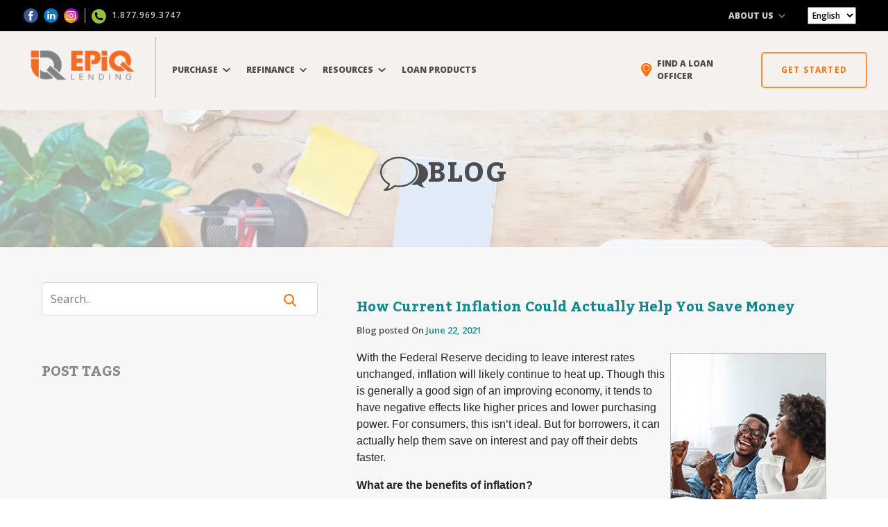

--- FILE ---
content_type: text/html; charset=utf-8
request_url: https://www.epiqlending.com/blog/how-current-inflation-could-actually-help-you-save-money-2021-06-22
body_size: 9147
content:


<html lang="en">
<head>
    <meta charset="utf-8">
    <meta http-equiv="X-UA-Compatible" content="IE=edge">
    <meta name="viewport" content="width=device-width, initial-scale=1, user-scalable=no">

            <meta property="og:url" content='https://www.cmgfi.com/blog/how-current-inflation-could-actually-help-you-save-money-2021-06-22' />
        <meta property="og:title" content='How Current Inflation Could Actually Help You Save Money | ' />
        <meta property="og:description" content='How Current Inflation Could Actually Help You Save Money' />
        <meta property="og:image" content="https://cloud.cmgfi.com/dvbdysuf5/image/upload/v1624295398/CMG_Web_Resources/Blog_Images/6d266515-b7f0-479a-8a6b-d311386474ba.jpg" />
    <meta property="fb:app_id" content="680648199292083" />
    <meta property="og:type" content="article" />
    <meta property="og:locale" content="en_US" />








    <link rel="icon" href="https://cloud.cmgfi.com/dvbdysuf5/image/upload/v1615969974/JV_Web_Resources/EL/Home_Images/favicon.png">
    <title>How Current Inflation Could Actually Help You Save Money |  | EPIQ Lending</title>
        <meta name="description" content='How Current Inflation Could Actually Help You Save Money' />
        <meta property="og:description" content='How Current Inflation Could Actually Help You Save Money' />
        <link rel="canonical" href='https://www.cmgfi.com/blog/how-current-inflation-could-actually-help-you-save-money-2021-06-22' />








    <link async href="/main.css?v=40wWlTIOKETXG-oWW3JlLjfVo3tm0bnqKQ46mcDCEuM" rel="stylesheet" />

    
    
    
    <link rel="stylesheet" href="/EPIQ.css?v=UU_AGFOSpmN4MzhBFavAa9hjdvUVFFXMpE4ToUw8Z4M" />

        <script>
                 dataLayer=[{
            'pageType': 'How Current Inflation Could Actually Help You Save Money | ',
                     'pageGroup': 'CMG Main',
                     'SetCustomPath': ''
                 }];
        </script>
        <script>
            (function (w, d, s, l, i) {
                w[l] = w[l] || []; w[l].push({
                    'gtm.start':
                        new Date().getTime(), event: 'gtm.js'
                }); var f = d.getElementsByTagName(s)[0],
                    j = d.createElement(s), dl = l != 'dataLayer' ? '&l=' + l : ''; j.async = true; j.src =
                        'https://www.googletagmanager.com/gtm.js?id=' + i + dl; f.parentNode.insertBefore(j, f);
            })(window, document, 'script', 'dataLayer', 'GTM-MPS8LDK');
        </script>


    
    <script type="text/javascript" src="//cdn.evgnet.com/beacon/cmgfinancial/engage/scripts/evergage.min.js"></script>
    <script src="https://letzchat.pro/firestoreconfig/plugin/letzchat.js"></script>
</head>

<body>
    

        <noscript>
            <iframe title="GoogleTagManager" src="https://www.googletagmanager.com/ns.html?id=GTM-MPS8LDK" height="0" width="0" style="display:none;visibility:hidden"></iframe>
        </noscript>

    


<header>

<div class="site-header d-none d-xl-block">
    <div class="cmg-container">
        <div name="social" class="d-flex align-items-center justify-content-end w-10">
                <a href="https://www.facebook.com/EPIQLending" class="mx-1" target="_blank">
                    <img src="https://cloud.cmgfi.com/dvbdysuf5/image/upload/JV_Web_Resources/EL/Navigation_Images/facebook.svg" alt="Facebook">
                </a>
                    <a href="https://www.linkedin.com/company/epiq-lending" class="mx-1" target="_blank">
                        <img src="https://cloud.cmgfi.com/dvbdysuf5/image/upload/JV_Web_Resources/EL/Navigation_Images/linkedin.svg" alt="LinkedIn">
                    </a>
                <a href="https://www.instagram.com/epiqlending/" class="mx-1" target="_blank">
                    <img src="https://cloud.cmgfi.com/dvbdysuf5/image/upload/JV_Web_Resources/EL/Navigation_Images/instagram.png" alt="Instagram" />
                </a>
        </div>
        <div name="contact" class="d-flex align-items-center w-25">
                <a href="tel:+18779693747 " class="ml-1">
                    <img src="https://cloud.cmgfi.com/dvbdysuf5/image/upload/JV_Web_Resources/EL/Navigation_Images/phone.svg" alt="Phone">
                    <span class="pl-1 mb-0">1.877.969.3747 </span>
                </a>
        </div>
        <div name="cmg" class="d-flex align-items-center justify-content-end flex-grow-1">

            <div class="dropdown mr-3">

                <span class="dropdown-toggle" id="aboutCmg" data-toggle="dropdown" aria-haspopup="true" aria-expanded="false">
                    ABOUT US <i class="fas fa-chevron-down ml-1"></i>
                </span>

                    <div class="dropdown-menu" aria-labelledby="aboutCmg">
                        <a class="dropdown-item" href="/our-story">OUR STORY</a>
                        <a class="dropdown-item" href="/about-us/contact">CONTACT</a>
                    </div>
            </div>


                <div class="dropdown mx-3">

                    <select id="languageDropdown">
                        <option data-lang-code="en" data-notranslate>English</option>
                        <option data-lang-code="es" data-notranslate>Spanish</option>
                    </select>
                </div>
        </div>
    </div>
</div>


<div class="site-navigator-mobile w-100 d-xl-none">
    <div class="mobile-header w-100" style="flex-direction:column">
        <div class="mobile-header w-100" style="justify-content:flex-start;">
            <span data-role="open-button"><img alt="Menu" src="https://res.cloudinary.com/dvbdysuf5/image/upload/CMG_Web_Resources/Navigation_Images/menu-icon.svg" class="fa-lg" /></span>
            <span data-role="close-button"><img alt="Close" src="https://res.cloudinary.com/dvbdysuf5/image/upload/CMG_Web_Resources/Navigation_Images/close.svg" /></span>

                        <a class="navbar-brand" style="width:100%; display:flex; justify-content:center;" href="/" area="">
                            <img src="https://cloud.cmgfi.com/dvbdysuf5/image/upload/v1599356826/JV_Web_Resources/EL/Navigation_Images/logo.png" alt="EPIQ Logo" />
                        </a>

                <a href="https://my.epiqlending.com/borrower/signup/marketing@epiqlending.com"><span class="start-button">STARTED</span></a>

                <select id="languageDropdownmob">
                    <option data-lang-code="en" data-notranslate>English</option>
                    <option data-lang-code="es" data-notranslate>Spanish</option>
                </select>
        </div>


    </div>

    <div class="mobile-menu" style="top:70">

        <div class="menu-item menu-item-login">
        </div>

        <div cmg-area="retail" class="active">
            <div class="menu-item-dropdown menu-item-consumer">
                <span>CONSUMER<i class="fas fa-chevron-down ml-2"></i></span>
            </div>

                <div class="menu-item">
                    <a href="/find-loan-officer#loan">FIND A LOAN OFFICER</a>
                </div>
            <div class="menu-item-dropdown">
                <span>PURCHASE<i class="fas fa-chevron-down ml-2"></i><i class="fas fa-chevron-up ml-2"></i></span>
                <ul class="menu-item-dropdown-list">
                    <li><a href="/purchase/pre-approval">GET PRE-APPROVED</a></li>
                    <li><a href="/purchase/first-time-home-buyers">FIRST-TIME HOME BUYERS</a></li>
                    <li><a href="/purchase/home-buyers-guide">HOME BUYERS GUIDE</a></li>
                    <li><a href="/borrowsmart">INCOME-BASED GRANTS</a></li>
                        <li><a href="/find-loan-officer#loan">FIND A LOAN OFFICER</a></li>
                </ul>
            </div>
            <div class="menu-item-dropdown">
                <span>REFINANCE<i class="fas fa-chevron-down ml-2"></i><i class="fas fa-chevron-up ml-2"></i></span>
                <ul class="menu-item-dropdown-list">
                    <li><a href="/refinance/apply-today">APPLY TODAY</a></li>
                    <li><a href="/refinance/refinance-guide">REFINANCE GUIDE</a></li>
                    <li><a href="/refinance/cash-out-refinance">CASH OUT REFINANCE</a></li>
                    <li><a href="/refinance/reasons-to-refinance">REASONS TO REFINANCE</a></li>
                        <li><a href="/find-loan-officer#loan">FIND A LOAN OFFICER</a></li>
                </ul>
            </div>
            <div class="menu-item-dropdown">
                <span>RESOURCES<i class="fas fa-chevron-down ml-2"></i><i class="fas fa-chevron-up ml-2"></i></span>
                <ul class="menu-item-dropdown-list">
                    <li><a href="/calculator/mortgage-payment">CALCULATOR</a></li>
                    <li><a href="/resources/watch-and-learn">WATCH AND LEARN</a></li>
                    <li><a href="/blog">BLOG</a></li>


                </ul>
            </div>
            <div class="menu-item">
                <a href="/loan-programs">LOAN PRODUCTS</a>
            </div>


        </div>


        <hr class="menu-divider" />

        <div class="menu-item-dropdown">
            <span>ABOUT US<i class="fas fa-chevron-down ml-2"></i><i class="fas fa-chevron-up ml-2"></i></span>
            <ul class="menu-item-dropdown-list">
                <li><a href="/our-story">OUR STORY</a></li>
                <li><a href="/about-us/contact">CONTACT</a></li>
            </ul>
        </div>



        <hr class="menu-divider" />


        <div class="menu-item menu-item-social">
                <a href="https://www.facebook.com/EPIQLending" class="mx-2" target="_blank">
                    <img src="https://res.cloudinary.com/dvbdysuf5/image/upload/CMG_Web_Resources/Navigation_Images/facebook.svg" alt="Facebook" width="31">
                </a>
                <a href="https://www.linkedin.com/company/epiq-lending" class="mx-2" target="_blank">
                    <img src="https://res.cloudinary.com/dvbdysuf5/image/upload/CMG_Web_Resources/Navigation_Images/linkedin.svg" alt="LinkedIn" width="31">
                </a>
                <a href="https://www.instagram.com/epiqlending/" class="mx-2" target="_blank">
                    <img src="https://res.cloudinary.com/dvbdysuf5/image/upload/CMG_Web_Resources/Navigation_Images/instagram.svg" alt="Instagram" width="31" />
                </a>
        </div>
    </div>
</div></header>





<div class="site-navigator" style="">
    <nav class="navbar navbar-expand-xl" id="site-navbar">

                        <a id="linkLogo" class="navbar-brand" href="/">

                            <img src="https://cloud.cmgfi.com/dvbdysuf5/image/upload/v1599356826/JV_Web_Resources/EL/Navigation_Images/logo.png" alt="EPIQ Partners logo">
                        </a>
        <div class="navbar-collapse" id="menuPart">
                <ul class="navbar-nav mr-auto">
                    <li class="nav-item dropdown">
                        <span class="nav-link dropdown-toggle" id="purchaseDropdown" role="button" data-toggle="dropdown" aria-haspopup="true" aria-expanded="false">
                            PURCHASE <i class="fas fa-chevron-down ml-1"></i>
                        </span>
                        <div class="dropdown-menu" aria-labelledby="purchaseDropdown">
                            <a class="dropdown-item" href="/purchase/pre-approval">GET PRE-APPROVED</a>
                            <a class="dropdown-item" href="/purchase/first-time-home-buyers">FIRST-TIME HOME BUYERS</a>
                            <a class="dropdown-item" href="/purchase/home-buyers-guide">HOME BUYERS GUIDE</a>
                            <a class="dropdown-item" href="/borrowsmart">INCOME-BASED GRANTS</a>
                                <a class="dropdown-item" href="/find-loan-officer#loan">FIND A LOAN OFFICER</a>
                        </div>
                    </li>
                    <li class="nav-item dropdown">
                        <span class="nav-link dropdown-toggle" id="refinanceDropdown" role="button" data-toggle="dropdown" aria-haspopup="true" aria-expanded="false">
                            REFINANCE <i class="fas fa-chevron-down ml-1"></i>
                        </span>
                        <div class="dropdown-menu" aria-labelledby="refinanceDropdown">
                            <a class="dropdown-item" href="/refinance/apply-today">APPLY TODAY</a>
                            <a class="dropdown-item" href="/refinance/refinance-guide">REFINANCE GUIDE</a>
                            <a class="dropdown-item" href="/refinance/cash-out-refinance">CASH-OUT REFINANCE</a>
                            <a class="dropdown-item" href="/refinance/reasons-to-refinance">REASONS TO REFINANCE</a>
                                <a class="dropdown-item" href="/find-loan-officer#loan">FIND A LOAN OFFICER</a>
                        </div>
                    </li>
                    <li class="nav-item dropdown">
                        <span class="nav-link dropdown-toggle" id="resourcesDropdown" role="button" data-toggle="dropdown" aria-haspopup="true" aria-expanded="false">
                            RESOURCES <i class="fas fa-chevron-down ml-1"></i>
                        </span>
                        <div class="dropdown-menu" aria-labelledby="resourcesDropdown">
                            <a class="dropdown-item" href="/calculator/mortgage-payment">CALCULATOR</a>

                            <a class="dropdown-item" href="/resources/watch-and-learn">WATCH AND LEARN</a>
                            <a class="dropdown-item" href="/blog">BLOG</a>
                        </div>
                    </li>
                    <li class="nav-item dropdown">
                        <a class="nav-link" href="/loan-programs">LOAN PRODUCTS</a>
                    </li>



                </ul>
                <ul class="navbar-nav nav-tools">
                        <li class="nav-item">
                            <a class="nav-link py-0 d-flex align-items-center h-100" href="/find-loan-officer#loan">
                                <img alt="Location Icon" src="https://cloud.cmgfi.com/dvbdysuf5/image/upload/JV_Web_Resources/EL/Navigation_Images/Drop_Pin_Icon.svg" class="mr-2" id="FindLoAltLocatinoIcon" />
                                <span class="mb-0">FIND A LOAN OFFICER</span>
                            </a>
                        </li>

                        <li class="nav-item">
                            <a id="navGetStarted" class="button-cmg button-small button-primary-outline" href="https://my.epiqlending.com/borrower/signup/marketing@epiqlending.com">GET STARTED</a>
                        </li>
                </ul>
        </div>
    </nav>
</div>





    <div class="body">
        


<div id="blog_page">
    <section class="hero-section">

    <div class="header-blog">
        <div class="cmg-container">
                <h1><img alt="Blog" src="https://cloud.cmgfi.com/dvbdysuf5/image/upload/JV_Web_Resources/EL/News_Images/blog-icon.svg" />BLOG</h1>
        </div>
    </div>
    </section>
    <section class="blog-section">
        <div class="d-flex justify-content-center">
            <div class="twitter-area">
                    <form action="/blog?type=Blog" id="searchForm">
                        <div class="input-placeholder" style="display:block">
                            <input type="text" id="searchText" title="Search" aria-label="Search" placeholder="Search.." /><span><a id="lnkSearch"><img alt="Search" src="https://cloud.cmgfi.com/dvbdysuf5/image/upload/JV_Web_Resources/EL/Shared_Images/search-icon.svg" /></a></span>
                            <input type="hidden" name="type" title="type" value="Blog" />
                        </div>
                    </form>



                <div class="side-box" style="display:block">
                    <p class="side-title">POST TAGS</p>
                </div>


            </div>
            <div class="blog-area">
                <div class="tabSearch">
                    <div>

                            <form action="/blog/how-current-inflation-could-actually-help-you-save-money-2021-06-22?type=Blog" id="searchForm1">
                                <div class="input-placeholder">
                                    <input type="text" id="searchText1" title="Search" aria-label="Search" placeholder="Search.." /><span><a id="lnkSearch1"><img alt="Search" src="https://cloud.cmgfi.com/dvbdysuf5/image/upload/JV_Web_Resources/EL/Shared_Images/search-icon.svg" /></a></span>
                                    <input type="hidden" name="type" title="type" value="Blog" />
                                </div>
                            </form>

                    </div>
                </div>
                <div>

                                

<div class="flex-row">

    <div>
    <div class="blogdetails">

        <h1 class="blogtitle">How Current Inflation Could Actually Help You Save Money</h1>


        <p class="date">Blog posted On <span>June 22, 2021</span></p>

    <p class="abstract">
            <img src="https://cloud.cmgfi.com/dvbdysuf5/image/upload/v1624295398/CMG_Web_Resources/Blog_Images/6d266515-b7f0-479a-8a6b-d311386474ba.jpg" class="article-image" alt="CMG Image" />

        <p><span style="font-size:12pt"><span style="font-family:Calibri,sans-serif">With the Federal Reserve deciding to leave interest rates unchanged, inflation will likely continue to heat up. Though this is generally a good sign of an improving economy, it tends to have negative effects like higher prices and lower purchasing power. For consumers, this isn&rsquo;t ideal. But for borrowers, it can actually help them save on interest and pay off their debts faster. </span></span></p>

<p><span style="font-size:12pt"><span style="font-family:Calibri,sans-serif"><b>What are the benefits of inflation?</b></span></span></p>

<p><span style="font-size:12pt"><span style="font-family:Calibri,sans-serif">When prices rise, money loses its value and consumers lose their purchasing power. Borrowers, on the other hand, gain power. With money at a lower value than when you took out a loan, you&rsquo;re essentially paying off your debt at a lower cost. This can be extremely beneficial for a variety of borrowers with high interest debt like student loans or mortgages.</span></span></p>

<p><span style="font-size:12pt"><span style="font-family:Calibri,sans-serif"><b>Who does inflation help?</b></span></span></p>

<p><span style="font-size:12pt"><span style="font-family:Calibri,sans-serif">Though inflation can help certain borrowers, it doesn&rsquo;t help everyone. Before you get excited about rising prices, ask yourself:</span></span></p>

<ul>
	<li style="margin-left:8px"><span style="font-size:12pt"><span style="font-family:Calibri,sans-serif">Will my salary be adjusted to the current inflation rate? </span></span></li>
	<li style="margin-left:8px"><span style="font-size:12pt"><span style="font-family:Calibri,sans-serif">Am I borrowing money through a fixed-rate loan? </span></span></li>
</ul>

<p><span style="font-size:12pt"><span style="font-family:Calibri,sans-serif">Not all salaries can keep up with the pace of inflation. For example, if you work in education or the food and service industry, your salary grows at a slower pace, and might not be able to keep up with a sharp spike in inflation. In 2008, inflation outpaced salary growth by as much as two percentage points &ndash; leaving millions of Americans struggling to maintain their cost of living. However, if your salary does keep up with the pace of inflation, it could help you. Let&rsquo;s say you&rsquo;re taking home $6,250 per month (pre-taxes) from your annual salary ($75,000) while paying a $1,600 per month on a 30-year fixed rate mortgage. In this scenario, your mortgage payments would be taking up 26% of your income. If inflation is increasing at a 3.1% pace, which was the April 2021 reading of the core personal consumption expenditures (PCE) price index, then in 15 years, your $75,000 salary will be around $119,000. At that point, you&rsquo;d be taking home $9,917 per month and your monthly mortgage payments would only take up 16% of your income. </span></span></p>

<p><span style="font-size:12pt"><span style="font-family:Calibri,sans-serif">The key is having a fixed-rate loan. If you have an adjustable-rate mortgage (ARM) or other type of floating rate loan, you likely won&rsquo;t benefit from inflation even if your salary increases. Fixed-rate loans won&rsquo;t change with the tides of inflation. If inflation is at 3.1%, your interest rate and mortgage payments will still stay the same as they were when you closed on your loan. With an ARM, your interest rates ebb and flow with the market conditions. So, if inflation causes a spike in prices, your interest rate can spike as well. This can take an especially costly toll on credit card borrowers, whose interest rates are already so high, because they will rise quickly when inflation heats up. </span></span></p>

<p><span style="font-size:12pt"><span style="font-family:Calibri,sans-serif"><b>How to handle inflation </b></span></span></p>

<p><span style="font-size:12pt"><span style="font-family:Calibri,sans-serif">If you know an inflation spike is on the horizon, there are a few different ways you can prepare. </span></span></p>

<ul>
	<li style="margin-left:8px"><span style="font-size:12pt"><span style="font-family:Calibri,sans-serif">Refinance &ndash; One of the first steps you should take is refinancing your loans so that you can switch from a floating-rate to a fixed-rate. </span></span></li>
	<li style="margin-left:8px"><span style="font-size:12pt"><span style="font-family:Calibri,sans-serif">Pay down debt &ndash; If you have credit card debt, try to put a little extra money towards those payments now, before interest rates surge. Refinancing your mortgage can also help you pay down debt if you opt for a cash-out refinance. </span></span></li>
</ul>

<p><span style="font-size:12pt"><span style="font-family:Calibri,sans-serif">Higher interest rates are likely coming soon, so if you need to explore your refinancing options, now is the time. Whether you&rsquo;re looking for a little extra cash to help pay down other debt or you just want or switch to a fixed-rate mortgage while rates are low, we would be happy to help you with a home financing solution. </span></span></p>

<p>&nbsp;</p>

<p><span style="font-size:12pt"><span style="font-family:Calibri,sans-serif">Sources: <a href="https://www.bea.gov/data/personal-consumption-expenditures-price-index-excluding-food-and-energy" style="color:#0563c1; text-decoration:underline" target="_blank">Bureau of Economic Analysis</a>, <a href="https://money.com/inflation-mortgage-student-debt-covid-recovery/?xid=flipboard" style="color:#0563c1; text-decoration:underline" target="_blank">Money</a>, <a href="https://smartasset.com/investing/inflation-calculator#EdIWPQc0sH" style="color:#0563c1; text-decoration:underline" target="_blank">Smart Asset</a></span></span></p>

    </p>

    </div>
    </div>

</div>


                                <div class="social-media-share">
                                    <div class="twitter-share">

                                        <a href="https://twitter.com/share" class="twitter-share-button" data-url="https://www.cmgfi.com/Blog/how-current-inflation-could-actually-help-you-save-money-2021-06-22" data-text="CMG Financial news" data-via="cmgfi">Tweet</a>
                                            <script>!function (d, s, id) { var js, fjs = d.getElementsByTagName(s)[0], p = /^http:/.test(d.location) ? 'http' : 'https'; if (!d.getElementById(id)) { js = d.createElement(s); js.id = id; js.src = p + '://platform.twitter.com/widgets.js'; fjs.parentNode.insertBefore(js, fjs); } }(document, 'script', 'twitter-wjs');</script>
                                    </div>
                                    <div class="linkedin-share">

                                        <script src="https://platform.linkedin.com/in.js" type="text/javascript">
	                                        lang: en_US
                                        </script>
                                        <script type="IN/Share" data-url="https://www.cmgfi.com/Blog/how-current-inflation-could-actually-help-you-save-money-2021-06-22" data-counter="right">
                                        </script>
                                    </div>

                                    <div class="facebook-share">

                                        <div class="fb-like" data-href="https://www.cmgfi.com/Blog/how-current-inflation-could-actually-help-you-save-money-2021-06-22" data-layout="standard" data-action="like" data-show-faces="true" data-share="true"></div>
                                        <div id="fb-root"></div>
                                        <script>
                                            (function (d, s, id) {
                                                var js, fjs = d.getElementsByTagName(s)[0];
                                                if (d.getElementById(id)) return;
                                                js = d.createElement(s); js.id = id;
                                                js.src = "https://connect.facebook.net/en_US/sdk.js#xfbml=1&version=v2.0";
                                                fjs.parentNode.insertBefore(js, fjs);
                                            }(document, 'script', 'facebook-jssdk'));</script>

                                        <br /><br /><br />
                                    </div>

                                    <div class="googleplus-share">

                                        <script src="https://apis.google.com/js/platform.js" async defer></script>

                                        <div class="g-plus" data-action="share" data-annotation="bubble" data-href="https://www.cmgfi.com/Blog/how-current-inflation-could-actually-help-you-save-money-2021-06-22"></div>
                                    </div>
                                </div>
                </div>
            </div>
        </div>
    </section>
</div>

        
    </div>

    <footer>
        

<div class="d-flex flex-column">
    <div class="cmg-social d-flex align-items-center justify-content-start">
            <a href="https://www.facebook.com/EPIQLending" class="mx-1" target="_blank">
                <img src="https://res.cloudinary.com/dvbdysuf5/image/upload/v1581436881/CMG_Web_Resources/Navigation_Images/facebook.svg" alt="Facebook">
            </a>
                <a href="https://www.linkedin.com/company/epiq-lending" class="mx-1" target="_blank">
                    <img src="https://res.cloudinary.com/dvbdysuf5/image/upload/v1581436881/CMG_Web_Resources/Navigation_Images/linkedin.svg" alt="LinkedIn">
                </a>
            <a href="https://www.instagram.com/epiqlending/" class="mx-1" target="_blank">
                <img src="https://res.cloudinary.com/dvbdysuf5/image/upload/v1581436881/CMG_Web_Resources/Navigation_Images/instagram.png" alt="Instagram" />
            </a>
    </div>
    <div class="be-ix-link-block"></div>
    <div class="cmg-links d-none d-xl-flex">

            <div class="text-left">
                <h6>Purchase & Refinance</h6>
                <a href="/purchase/pre-approval">GET PREAPPROVED</a>
                <a href="/refinance/apply-today">APPLY TODAY</a>
                <a href="/purchase/first-time-home-buyers">FIRST-TIME HOME BUYERS</a>
                    <a href="/refinance/refinance-guide">REFINANCE HANDBOOK</a>
                    <a href="/purchase/home-buyers-handbook">HOMEBUYERS HANDBOOK</a>

                <a href="/refinance/reasons-to-refinance">REASONS TO REFINANCE</a>
            </div>
            <div class="text-left">
                <h6>Loan Products</h6>
                <a href="/loan-programs/conventional-loan">CONVENTIONAL LOAN</a>
                <a href="/loan-programs/fha-loan">FHA LOAN</a>
                <a href="/loan-programs/va-loan">VA LOAN</a>
                <a href="/loan-programs/usda-loan">USDA LOAN</a>
                <a href="/loan-programs/jumbo-loan">JUMBO LOAN</a>
            </div>
            <div class="text-left">
                <h6>Loan Products</h6>
                <a href="/homefundit">HOMEFUNDIT</a>
                <a href="/all-in-one">ALL IN ONE LOAN</a>
                <a href="/loan-programs/renovation-loan">203K RENOVATION LOAN</a>
                <a href="/loan-programs/homeready-loan">HOMEREADY LOAN</a>
                <a href="/loan-programs/homepossible-loan">HOMEPOSSIBLE LOAN</a>
            </div>
            <div class="text-left">
                <h6>Resources</h6>
                <a href="/calculator/mortgage-payment">CALCULATOR</a>
                <a href="/resources/watch-and-learn">WATCH & LEARN</a>
                <a href="/blog">BLOG</a>
                    <a href="/news">EPIQ NEWS</a>
            </div>
            <div class="text-left">
                <h6>About Us</h6>

                    <a href="/find-loan-officer">FIND A LOAN OFFICER</a>

                <a href="/about-us/contact">CONTACT</a>

            </div>
    </div>

    <div class="cmg-info d-flex">
        <p class="d-none d-lg-block address">
            EPIQ LENDING •
            7975 N Hayden Rd, St A101,  Scottsdale,  AZ  85258 •
            NMLS#  1936984
        </p>
        <p class="d-lg-none address"> EPIQ Lending,  7975 N Hayden Rd, St A101,  Scottsdale, AZ  85258.</p>
        <div class="cmg-legal d-none d-xl-block">
            <a href="/corporate/web-accessibility">WEB ACCESSIBILITY</a>
                <a href="/corporate/licensing">LICENSING</a>
                <a href="/corporate/privacy-notice">PRIVACY NOTICE</a>
                <a href="/corporate/privacy-policy">PRIVACY POLICY</a>
            <a href="/corporate/terms-of-use">TERMS OF USE</a>
        </div>
    </div>

    <div class="cmg-disclaimer">
        <img src="https://res.cloudinary.com/dvbdysuf5/image/upload/v1581436881/CMG_Web_Resources/Navigation_Images/house-logo.svg" alt="House Logo" />
        <p class="d-none d-xl-block">
            EVO Home Loans, LLC, dba EPIQ Lending&#x2122; is an equal housing opportunity, NMLS# 1936984. Loans made or arranged pursuant to California Finance Lenders License No 60DBO-109420. Licensed by the Department of Financial Protection and Innovation (DFPI) under the California Residential Mortgage Lending Act No. 41DBO-156930. AZ license #1008731. Regulated by the Division of Real Estate. Registered Mortgage Company with the Texas Department of Savings and Mortgage Lending To verify our complete list of state licenses, please visit https://epiqlending.com/corporate/licensing and www.nmlsconsumeraccess.org.</a>.
        </p>
        <p class="d-xl-none">
            EVO Home Loans, LLC, dba EPIQ Lending&#x2122; is an equal housing opportunity, NMLS# 1936984. Loans made or arranged pursuant to California Finance Lenders License No 60DBO-109420. Licensed by the Department of Financial Protection and Innovation (DFPI) under the California Residential Mortgage Lending Act No. 41DBO-156930. AZ license #1008731. Regulated by the Division of Real Estate. Registered Mortgage Company with the Texas Department of Savings and Mortgage Lending To verify our complete list of state licenses, please visit https://epiqlending.com/corporate/licensing and www.nmlsconsumeraccess.org.</a>.
        </p>
    </div>

    <div class="cmg-legal d-flex d-xl-none">
        <a href="/corporate/web-accessibility">WEB ACCESSIBILITY</a>
            <a href="/corporate/licensing">LICENSING</a>
            <a href="/corporate/privacy-notice">PRIVACY NOTICE</a>
            <a href="/corporate/privacy-policy">PRIVACY POLICY</a>
        <a href="/corporate/terms-of-use">TERMS OF USE</a>
    </div>
</div>


    </footer>

    <script src="/main.bundle.js?v=8ctF0B1EBJnAstnuvINBQkYPs_DBIskuj1tjWEJXw1A"></script>

    
    <script>
        (function (document, tag) {
            var script = document.createElement(tag);
            var element = document.getElementsByTagName('body')[0];
            script.src = 'https://acsbap.com/apps/app/assets/js/acsb.js';
            script.async = true;
            script.defer = true;
            (typeof element === 'undefined' ? document.getElementsByTagName('html')[0] : element).appendChild(script);
            script.onload = function () {
                acsbJS.init({
                    statementLink: 'https://www.cmgfi.com/corporate/web-accessibility',
                    feedbackLink: '',
                    footerHtml: '',
                    hideMobile: false,
                    hideTrigger: false,
                    language: 'en',
                    position: 'right',
                    leadColor: '#a8a8a8',
                    triggerColor: '#a8a8a8',
                    triggerRadius: '50%',
                    triggerPositionX: 'right',
                    triggerPositionY: 'top',
                    triggerIcon: 'wheel_chair4',
                    triggerSize: 'small',
                    triggerOffsetX: 10,
                    triggerOffsetY: 7,
                    mobile: {
                        triggerSize: 'medium',
                        triggerPositionX: 'right',
                        triggerPositionY: 'top',
                        triggerOffsetX: 20,
                        triggerOffsetY: 80,
                        triggerRadius: '50%'
                    }
                });
            };
        }(document, 'script'));
    </script>
</body>
</html>


--- FILE ---
content_type: text/html; charset=utf-8
request_url: https://accounts.google.com/o/oauth2/postmessageRelay?parent=https%3A%2F%2Fwww.epiqlending.com&jsh=m%3B%2F_%2Fscs%2Fabc-static%2F_%2Fjs%2Fk%3Dgapi.lb.en.2kN9-TZiXrM.O%2Fd%3D1%2Frs%3DAHpOoo_B4hu0FeWRuWHfxnZ3V0WubwN7Qw%2Fm%3D__features__
body_size: 163
content:
<!DOCTYPE html><html><head><title></title><meta http-equiv="content-type" content="text/html; charset=utf-8"><meta http-equiv="X-UA-Compatible" content="IE=edge"><meta name="viewport" content="width=device-width, initial-scale=1, minimum-scale=1, maximum-scale=1, user-scalable=0"><script src='https://ssl.gstatic.com/accounts/o/2580342461-postmessagerelay.js' nonce="mMOhKkd94bMBgJ7qH1gl2Q"></script></head><body><script type="text/javascript" src="https://apis.google.com/js/rpc:shindig_random.js?onload=init" nonce="mMOhKkd94bMBgJ7qH1gl2Q"></script></body></html>

--- FILE ---
content_type: image/svg+xml
request_url: https://res.cloudinary.com/dvbdysuf5/image/upload/v1581436881/CMG_Web_Resources/Navigation_Images/linkedin.svg
body_size: -218
content:
<svg xmlns="http://www.w3.org/2000/svg" width="20.15" height="20.15" viewBox="0 0 20.15 20.15"><defs><style>.a{fill:#007ab9;}.b{fill:#f1f2f2;}</style></defs><circle class="a" cx="10.075" cy="10.075" r="10.075" transform="translate(0 0)"/><g transform="translate(4.861 4.305)"><path class="b" d="M38.3,30.55V34.7H35.893V30.828c0-.973-.348-1.638-1.22-1.638a1.317,1.317,0,0,0-1.235.881,1.648,1.648,0,0,0-.08.587V34.7H30.95s.032-6.564,0-7.243h2.409v1.026c0,.008-.012.016-.016.024h.016v-.024a2.391,2.391,0,0,1,2.17-1.2c1.584,0,2.772,1.035,2.772,3.259Zm-9.871-6.581a1.255,1.255,0,1,0-.032,2.5h.016a1.255,1.255,0,1,0,.016-2.5ZM27.211,34.7h2.407V27.46H27.211Z" transform="translate(-27.068 -23.969)"/></g></svg>

--- FILE ---
content_type: image/svg+xml
request_url: https://cloud.cmgfi.com/dvbdysuf5/image/upload/JV_Web_Resources/EL/Navigation_Images/phone.svg
body_size: -255
content:
<svg xmlns="http://www.w3.org/2000/svg" width="20.154" height="20.154" viewBox="0 0 20.154 20.154"><defs><style>.a{fill:#92c13b;}</style></defs><g transform="translate(-0.001)"><path class="a" d="M10.078,0A10.077,10.077,0,1,0,20.155,10.077,10.077,10.077,0,0,0,10.078,0ZM15.4,14.7l-.807.807a1.487,1.487,0,0,1-.579.234,9.517,9.517,0,0,1-9.6-9.625,1.5,1.5,0,0,1,.236-.553l.807-.807a1.348,1.348,0,0,1,1.26-.3l.17.057a1.594,1.594,0,0,1,.921.974l.406,1.49a1.461,1.461,0,0,1-.333,1.276L7.337,8.8a5.723,5.723,0,0,0,4.024,4.025l.539-.539a1.46,1.46,0,0,1,1.276-.335l1.489.407a1.6,1.6,0,0,1,.974.92l.057.172A1.349,1.349,0,0,1,15.4,14.7Z"/></g></svg>

--- FILE ---
content_type: image/svg+xml
request_url: https://cloud.cmgfi.com/dvbdysuf5/image/upload/JV_Web_Resources/EL/Navigation_Images/Drop_Pin_Icon.svg
body_size: 92
content:
<?xml version="1.0" encoding="utf-8"?>
<!-- Generator: Adobe Illustrator 24.2.3, SVG Export Plug-In . SVG Version: 6.00 Build 0)  -->
<svg version="1.1" id="Layer_1" xmlns="http://www.w3.org/2000/svg" xmlns:xlink="http://www.w3.org/1999/xlink" x="0px" y="0px"
	 viewBox="0 0 14 19" style="enable-background:new 0 0 14 19;" xml:space="preserve">
<style type="text/css">
	.st0{fill:#FF6C0E;}
	.st1{fill:#FFFFFF;}
</style>
<g id="Group_7216" transform="translate(-325 -1344)">
	<path id="Path_707" class="st0" d="M332.1,1363c0,0-5.5-6.6-6.7-9.8c-1.3-3.2,0.4-9.1,6.1-9.2c5.7-0.1,8.2,4.9,7.4,8.2
		C338.1,1355.5,332.1,1363,332.1,1363z"/>
	<path id="Path_708" class="st1" d="M331.9,1346c0.6,0,1.2,0.1,1.7,0.3c0.6,0.2,1.1,0.5,1.5,1c0.4,0.4,0.7,0.9,1,1.5
		c0.2,0.5,0.3,1.1,0.3,1.7c0,0.6-0.1,1.2-0.3,1.7c-0.2,0.6-0.5,1.1-1,1.5c-0.4,0.4-0.9,0.7-1.5,1c-0.5,0.2-1.1,0.3-1.7,0.3
		c-0.6,0-1.2-0.1-1.7-0.3c-0.6-0.2-1.1-0.5-1.5-1c-0.4-0.4-0.7-0.9-1-1.5c-0.2-0.5-0.4-1.1-0.3-1.7c0-0.6,0.1-1.2,0.3-1.7
		c0.2-0.6,0.6-1.1,1-1.5c0.4-0.4,0.9-0.7,1.5-1C330.7,1346.1,331.3,1346,331.9,1346z"/>
	<path id="Path_709" class="st0" d="M331.9,1347c0.5,0,0.9,0.1,1.4,0.3c0.9,0.4,1.6,1.1,2,2c0.2,0.4,0.3,0.9,0.3,1.4
		c0,0.5-0.1,0.9-0.3,1.4c-0.4,0.9-1.1,1.6-2,2c-0.4,0.2-0.9,0.3-1.4,0.3c-0.5,0-0.9-0.1-1.4-0.3c-0.9-0.4-1.6-1.1-2-2
		c-0.2-0.4-0.3-0.9-0.3-1.4c0-0.5,0.1-0.9,0.3-1.4c0.4-0.9,1.1-1.6,2-2C331,1347.1,331.4,1347,331.9,1347z"/>
</g>
</svg>


--- FILE ---
content_type: image/svg+xml
request_url: https://cloud.cmgfi.com/dvbdysuf5/image/upload/JV_Web_Resources/EL/Shared_Images/search-icon.svg
body_size: -318
content:
<svg xmlns="http://www.w3.org/2000/svg" width="17.378" height="18" viewBox="0 0 17.378 18">
  <path id="Path_9837" data-name="Path 9837" d="M1757.868,245.9a5.372,5.372,0,1,1-5.372,5.371A5.377,5.377,0,0,1,1757.868,245.9Zm9.846,14.5-4.284-4.456a7.272,7.272,0,1,0-1.4,1.281l4.317,4.49a.949.949,0,0,0,1.339.026A.949.949,0,0,0,1767.714,260.4Z" transform="translate(-1750.6 -244)" fill="#ff6c08"/>
</svg>
